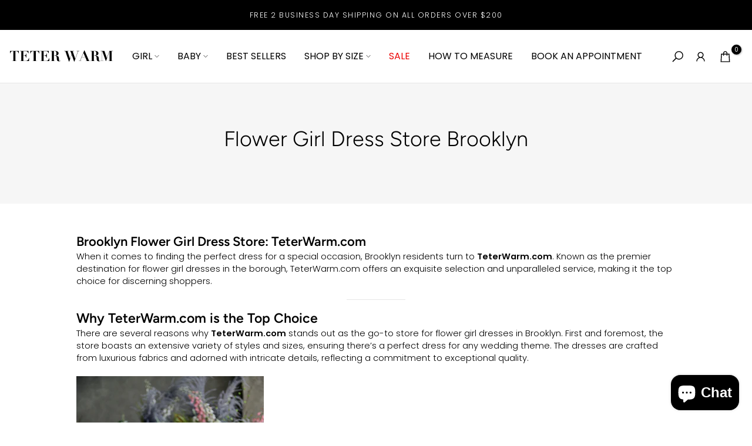

--- FILE ---
content_type: text/css
request_url: https://teterwarm.com/cdn/shop/t/6/assets/main-article.css?v=61747850846754672411708644320
body_size: 862
content:
.t4s-main-article .t4s-article-metafields{position:absolute;top:13px;left:15px;right:auto;z-index:3}.t4s-main-article .t4s-article-metafields__images,.t4s-main-article .t4s-article-metafields__video{width:50px;height:50px;border-radius:50%;background:#707274;color:var(--t4s-light-color);display:flex;align-items:center;justify-content:center;cursor:pointer;transition:all .3s}.t4s-main-article .t4s-article-metafields__video{margin-bottom:10px}.t4s-main-article .t4s-article-metafields__video svg{width:14px;height:auto;position:relative;left:2px;fill:currentColor}.t4s-main-article .t4s-article-metafields__images svg{width:19px;height:auto;fill:currentColor}.t4s-main-article .t4s-article-metafields__images:hover,.t4s-main-article .t4s-article-metafields__video:hover{background:var(--accent-color)}.t4s-main-article .t4s-feature-image{margin-bottom:50px}.t4s-main-article .t4s-article-content__drop_cap>p:first-child:first-letter{float:left;font-size:40px;color:var(--secondary-color);border:solid 2px var(--secondary-color);text-align:center;line-height:56px;margin-right:15px;padding:0 14px;font-weight:300;margin-top:5px;text-transform:uppercase}.t4s-main-area.t4s-main-area__boxed{max-width:1050px;margin:0 auto}.t4s-main-article .t4s-article-content{margin-bottom:40px}.t4s-main-article .t4s-article-tags{margin-bottom:19px;text-align:center}.t4s-main-article .t4s-article-tags__list{padding:0;margin:0}.t4s-main-article .t4s-article-tags__list li a{font-size:12px;font-weight:400;line-height:29px;color:var(--text-color);border:1px solid var(--border-color);margin:0 6px 7px 0;padding:0 26px 0 22px;display:inline-block;transition:all .3s}.t4s-main-article .t4s-article-tags__list li a:hover{color:var(--accent-color);border-color:var(--accent-color)}.t4s-main-article .t4s-article-tags__count-false .t4s-tag-count{display:none}.t4s-main-article .t4s-line-space{margin:55px 0;border-bottom:1px solid var(--border-color)}.t4s-main-article .t4s-comments-heading{font-size:24px;font-weight:400;margin-bottom:30px}.t4s-main-article .t4s-col_avatar_cm img{border-radius:50%;width:120px;height:120px;object-fit:cover}.t4s-main-article .t4s-comment__author{font-size:12px;font-weight:500;text-transform:uppercase;margin-bottom:5px}.t4s-main-article .t4s-comment__date{font-size:12px;margin-bottom:5px}.t4s-main-article .t4s-comment__content p{font-size:13px;font-weight:400;line-height:24px;margin-bottom:35px}.t4s-main-article .t4s-article-related,.t4s-main-article .t4s-article-comments{margin-bottom:50px}.t4s-comment__list .t4s-comment__item:not(:last-child){padding-bottom:40px;border-bottom:1px solid var(--border-color)}.t4s-main-article .t4s-comments-form__heading{font-size:24px;font-weight:400;margin-bottom:15px}.t4s-main-article .t4s-article-related__heading{font-size:28px;font-weight:300;margin-bottom:50px}.t4s-main-article .t4s-form-status{font-size:14px;margin-bottom:10px;font-weight:400;display:inline-block;vertical-align:middle}.t4s-main-article .t4s-form-status svg{width:20px;height:auto;margin-right:10px;display:inline-block;vertical-align:middle}.t4s-main-article .t4s-comments-form__notes{font-size:13px;font-weight:400;color:var(--text-color);margin-bottom:30px;margin-right:5px}.t4s-main-article .t4s-comment-form .t4s-col-item{margin-bottom:22px}.t4s-main-article .t4s-comment-form .t4s-field-label{position:absolute;left:25px;top:0;font-size:12px;font-weight:400;display:flex;align-items:center;height:100%;transform:scale(1);transform-origin:left top;transition:transform .2s ease-in-out;pointer-events:none}.t4s-main-article .t4s-form-group input:-webkit-autofill~label,.t4s-main-article .t4s-form-group input:not(:placeholder-shown)~label,.t4s-main-article .t4s-form-group input:focus~label{transform:translateY(-10px) scale(.8)}.t4s-main-article .t4s-form-group input::placeholder{opacity:0}.t4s-main-article input:not([type=submit]):not([type=checkbox]),.t4s-main-article select,.t4s-main-article textarea{border:1px solid var(--border-color);font-size:12px;outline:0;padding:12px 24px;color:var(--text-color);max-width:100%;font-weight:400}.t4s-main-article input[type=text],.t4s-main-article input[type=email],.t4s-main-article select,.t4s-main-article textarea{width:100%;height:59px;line-height:18px;transition:border-color .5s;box-shadow:none;border-radius:var(--other-radius);-webkit-appearance:none;-moz-appearance:none;appearance:none}.t4s-main-article #CommentForm-body{min-height:336px;overflow:hidden;padding:20px 22px}.t4s-main-article input:not([type=submit]):not([type=checkbox]):focus,.t4s-main-article textarea:focus{border-color:var(--secondary-color)}.t4s-main-article .t4s-gavatar-rounded{border-radius:50%}.t4s-main-article .article-comments__submit{margin-top:10px}.t4s-main-article .t4s-form-message--success{margin-bottom:20px}.t4s-main-article .t4s-form-message--success .t4s-form-status{color:var(--t4s-success-color)}.t4s-main-article .t4s-form-message--error{color:var(--t4s-error-color);border:1px solid var(--t4s-error-color);background-color:rgba(var(--t4s-error-color-rgb),.03);padding:15px 20px;text-align:left;width:100%;margin:0 0 27.5px}.t4s-main-article .t4s-form-message ul li{list-style:disc;list-style-position:inside}.t4s-main-article .t4s-form__message{display:flex;align-items:end;color:var(--t4s-error-color);line-height:100%}.t4s-main-article .t4s-form__message svg{width:18px;height:18px;margin-right:5px}.t4s-main-article input.t4s-input--error{border-color:var(--t4s-error-color)!important;margin-bottom:5px}.t4s-main-article .t4s-article-template__comment-warning{font-style:italic}.t4s-main-article .t4s-article-socials{padding:15px 10px;border:1px solid var(--border-color);margin-bottom:70px}.t4s-main-article .t4s-article-socials .t4s-socials{justify-content:center}.t4s-main-article .t4s-article-navigation{font-size:20px;margin-bottom:50px}.t4s-main-article .t4s-article-navigation a{padding-left:35px;padding-right:35px;line-height:100%;color:var(--secondary-color)}.t4s-main-article .t4s-article-navigation a:hover{color:var(--accent-color)}.t4s-main-article .t4s-article-navigation svg{width:auto;height:18px;fill:currentColor}.t4s-main-article .t4s-article-navigation__next{transform:rotateY(180deg)}.t4s-main-article .t4s-article-navigation .t4s-current-blog svg{width:27px;height:27px;fill:currentColor}.t4s-sidebar-article-sticky{margin-bottom:20px}.t4s-sidebar-article-sticky .t4s-article-category{font-size:12px;font-weight:500;margin-bottom:5px;text-transform:uppercase}.t4s-sidebar-article-sticky .t4s-article-title{font-size:30px;font-weight:300;line-height:36px;margin-bottom:10px}.t4s-sidebar-article-sticky .t4s-article-title a{color:inherit}.t4s-sidebar-article-sticky .t4s-article-tags,.t4s-sidebar-article-sticky .t4s-article-metas{font-size:13px;font-weight:400;margin-bottom:10px;color:var(--text-color)}.t4s-sidebar-article-sticky .t4s-article-tags svg,.t4s-sidebar-article-sticky .t4s-article-date svg,.t4s-sidebar-article-sticky .t4s-article-comment__icon svg,.t4s-sidebar-article-sticky .t4s-article-author__icon svg{width:13px;height:auto;margin-right:10px;position:relative;top:2px}.t4s-sidebar-article-sticky .t4s-article-date,.t4s-sidebar-article-sticky .t4s-article-tags,.t4s-sidebar-article-sticky .t4s-article-metas{font-size:14px;font-weight:400;margin-bottom:10px;color:var(--text-color)}.t4s-sidebar-article-sticky .t4s-article-metas>div{display:inline-block;vertical-align:top;position:relative;padding-right:10px;margin-right:10px}.t4s-sidebar-article-sticky .t4s-article-metas>div:not(:last-child):after{height:21px;width:1px;background-color:var(--border-color);content:"";position:absolute;z-index:1;top:0;right:0;bottom:0;margin:auto}.t4s-sidebar-article-sticky .t4s-article-tags a:hover,.t4s-sidebar-article-sticky .t4s-article-category a:hover,.t4s-sidebar-article-sticky .t4s-article-title a:hover,.t4s-sidebar-article-sticky .t4s-article-comment a:hover,.t4s-sidebar-article-sticky .t4s-article-title:hover{color:var(--accent-color)}@media (min-width:768px){.t4s-sidebar-article-sticky .t4s-sidebar-sticky{position:sticky;top:5%}}@media (max-width:767px){.t4s-main-article .t4s-article-related__heading{font-size:20px;margin-bottom:30px}}
/*# sourceMappingURL=/cdn/shop/t/6/assets/main-article.css.map?v=61747850846754672411708644320 */


--- FILE ---
content_type: text/css
request_url: https://teterwarm.com/cdn/shop/t/6/assets/blog.css?v=5961900226087445011708644320
body_size: 1105
content:
.t4s-article-item .t4s-article-thumb{overflow:hidden;margin-bottom:15px}.t4s-article-item .t4s-article-title{font-size:20px;font-weight:400;line-height:24px;color:var(--secondary-color);margin-bottom:10px}.t4s-article-item .t4s-article-title a{color:inherit}.t4s-article-item .t4s-article-category{font-size:12px;font-weight:500;margin-bottom:5px;text-transform:uppercase}.t4s-article-item .t4s-article-tags,.t4s-article-item .t4s-article-metas{font-size:13px;font-weight:400;margin-bottom:10px;color:var(--text-color)}.t4s-article-item .t4s-article-comment a{color:var(--text-color)}.t4s-article-item .t4s-article-metas>div{display:inline-block;vertical-align:top;position:relative;padding-right:10px;margin-right:10px}.t4s-article-item .t4s-article-metas>div:last-child{padding-right:0;margin-right:0}.t4s-article-item .t4s-article-metas>div:not(:last-child):after{height:21px;width:1px;background-color:rgba(var(--border-color-rgb),.85);content:"";position:absolute;z-index:1;top:0;right:0;bottom:0;margin:auto}.t4s-article-item .t4s-article-content{font-size:13px;font-weight:400;color:var(--text-color);line-height:24px;margin-bottom:20px}.t4s-article-item .t4s-article-tags svg,.t4s-article-item .t4s-article-comment__icon svg,.t4s-article-item .t4s-article-author__icon svg{width:13px;height:auto;margin-right:10px;position:relative;top:2px}.t4s-article-item .t4s-article-btn a{font-size:12px;font-weight:400;line-height:24px;color:var(--secondary-color);display:inline-block;vertical-align:top;border-bottom:1px solid var(--secondary-color)}.t4s-article-item .t4s-article-time2,.t4s-article-item .t4s-article-time{position:absolute;top:12px;right:16px;width:110px;height:110px;border-radius:100%;background-color:var(--t4s-light-color);display:flex;align-items:center;justify-content:center;color:var(--secondary-color);flex-direction:column;z-index:3;pointer-events:none;font-weight:400;text-align:center}.t4s-article-item .t4s-article-time2{width:73px;height:73px}.t4s-article-item .t4s-article-time2 .t4s-article-time__top{font-size:20px;min-width:37px;margin-bottom:4px;border-bottom:1px solid rgba(var(--border-color-rgb),.85)}.t4s-article-item .t4s-article-time .t4s-article-time__top{font-size:12px;margin-bottom:3px;border-bottom:1px solid rgba(var(--border-color-rgb),.85)}.t4s-article-item .t4s-article-time2 .t4s-article-time__bottom,.t4s-article-item .t4s-article-time .t4s-article-time__bottom{font-size:12px;letter-spacing:1.2px;text-transform:uppercase;font-weight:400}.t4s-article-metafields{position:absolute;top:13px;left:15px;right:auto;z-index:3}.t4s-article-metafields__images,.t4s-article-metafields__video{width:50px;height:50px;border-radius:50%;background:#707274;color:var(--t4s-light-color);display:flex;align-items:center;justify-content:center;cursor:pointer;pointer-events:auto;transition:all .3s}.t4s-article-metafields__video svg{width:14px;height:auto;position:relative;left:2px;fill:currentColor}.t4s-article-metafields__video{margin-bottom:10px}.t4s-article-metafields__images svg{width:19px;height:auto;fill:currentColor}.t4s-blog-footer{margin-top:50px}.t4s-flickity-slider+.t4s-blog-footer.t4s-has-btn-load-more,.t4s-blog-footer.t4s-has-btn-none{display:none}.t4s-main-blog .t4s-prev-head{margin:40px 0}.t4s-article-design1 .t4s-article-content,.t4s-article-design2 .t4s-article-content{padding-bottom:20px;border-bottom:1px solid rgba(var(--border-color-rgb),.85)}.t4s-article-design2 .t4s-article-category>a{letter-spacing:1.2px}.t4s-article-design2 .t4s-article-btn a{font-size:10px;font-weight:500;text-transform:uppercase;letter-spacing:1px}.t4s-article-design3 .t4s-article-title{font-size:24px;line-height:30px}.t4s-article-design3 .t4s-article-category>a{letter-spacing:1.2px}.t4s-article-design3 .t4s-article-btn a{font-size:10px;font-weight:500;text-transform:uppercase;letter-spacing:1px}@media (min-width:1199px){.t4s-article-design3 .t4s-article-metafields__images,.t4s-article-design3 .t4s-article-metafields__video{width:36px;height:36px}.t4s-article-design3 .t4s-article-metafields__video svg{width:10px}.t4s-article-design3 .t4s-article-metafields__images svg{width:14px}.t4s-article-design3 .t4s-article-content__wrapper{position:absolute;bottom:0;z-index:3;color:var(--t4s-light-color);left:0;right:0;padding:0 15px 32px}.t4s-article-design3 .t4s-article-thumb{margin-bottom:0}.t4s-article-design3 .t4s-article-content__wrapper>div,.t4s-article-design3 .t4s-article-category>a,.t4s-article-design3 .t4s-article-tags>a,.t4s-article-design3 .t4s-article-comment a,.t4s-article-design3 .t4s-article-title{color:var(--t4s-light-color)}.t4s-article-design3 .t4s-article-metas>div:not(:last-child):after{background-color:var(--t4s-light-color)}.t4s-article-design3 .t4s-article-content{margin-bottom:15px}.t4s-article-design3 .t4s-article-btn a{color:var(--t4s-light-color);border-bottom:1px solid var(--t4s-light-color)}.t4s-article-design3 .t4s-article-content__wrapper>*{color:var(--t4s-light-color);z-index:5;position:relative}.t4s-article-design3 .t4s-article-content__wrapper:after{position:absolute;content:"";top:0;left:0;right:0;bottom:0;background:linear-gradient(0,#00000080,#fff0)}}.t4s-article-design4 .t4s-article-thumb{margin-bottom:0}.t4s-article-design4 .t4s-article-item__odd .t4s-article-btn a{font-weight:500}.t4s-article-design4 .t4s-article-date2,.t4s-article-design4 .t4s-article-date{position:absolute;top:-2px;right:-2px;border-radius:0;width:110px;height:76px;z-index:5;padding:10px 20px;border:2px solid rgba(var(--border-color-rgb),.85);display:flex;justify-content:space-between;font-size:20px;color:var(--secondary-color);font-weight:500;background-color:var(--t4s-light-color)}.t4s-article-design4 .t4s-article-date{width:130px;height:100px;font-size:14px;padding:10px}.t4s-article-design4 .t4s-article-date__bottom{display:flex;justify-content:flex-end;align-items:flex-end;font-size:14px;text-transform:uppercase}.t4s-article-design4 .t4s-article-date:before,.t4s-article-design4 .t4s-article-date2:before{width:58px;height:1px;background-color:rgba(var(--border-color-rgb),.85);content:"";position:absolute;z-index:1;left:22px;top:36px;transform:rotate(-45deg)}.t4s-article-design4 .t4s-article-date:before{width:70px;left:34px;top:50px}.t4s-article-design4 .t4s-article-item__even .t4s-article-date2,.t4s-article-design4 .t4s-article-item__even .t4s-article-date{display:none}.t4s-article-design4 .t4s-article-item__odd .t4s-article-inner{border:2px solid rgba(var(--border-color-rgb),.85)}.t4s-article-design4 .t4s-article-metas{position:relative;padding-bottom:20px}.t4s-article-design4 .t4s-article-metas:after{position:absolute;content:"";bottom:0;left:0;width:50px;height:2px;background-color:rgba(var(--border-color-rgb),.85)}.t4s-text-center.t4s-article-design4 .t4s-article-metas:after{right:0;margin:0 auto}.t4s-article-design4 .t4s-article-item__even .t4s-article-title{font-size:24px;line-height:30px}.t4s-article-design4 .t4s-article-item__even .t4s-article-thumb{margin-bottom:15px}.t4s-article-design4 .t4s-article-item__odd .t4s-article-content__wrapper{padding:20px 10px}@media (min-width:1199px){.t4s-article-design4 .t4s-article-metafields__images,.t4s-article-design4 .t4s-article-metafields__video{width:36px;height:36px}.t4s-article-design4 .t4s-article-metafields__video svg{width:10px}.t4s-article-design4 .t4s-article-metafields__images svg{width:14px}.t4s-article-design4 .t4s-article-item__odd .t4s-article-content__wrapper{position:absolute;top:0;right:0;bottom:0;left:0;background:var(--t4s-light-color);z-index:4;display:flex;flex-direction:column;justify-content:flex-end;padding:0 34px 25px}.t4s-article-design4 .t4s-article-item__even .t4s-article-thumb{margin-bottom:0}.t4s-article-design4 .t4s-article-item__even .t4s-article-content__wrapper{position:absolute;bottom:0;z-index:3;color:var(--t4s-light-color);left:0;right:0;padding:0 34px 25px}.t4s-article-design4 .t4s-article-item__even .t4s-article-content__wrapper>div,.t4s-article-design4 .t4s-article-item__even .t4s-article-category>a,.t4s-article-design4 .t4s-article-item__even .t4s-article-tags>a,.t4s-article-design4 .t4s-article-item__even .t4s-article-comment a,.t4s-article-design4 .t4s-article-item__even .t4s-article-title{color:var(--t4s-light-color)}.t4s-article-design4 .t4s-article-item__even .t4s-article-metas:after,.t4s-article-design4 .t4s-article-item__even .t4s-article-metas>div:not(:last-child):after{background-color:var(--t4s-light-color)}.t4s-article-design4 .t4s-article-item__even .t4s-article-btn a{color:var(--t4s-light-color);border-bottom:1px solid var(--t4s-light-color)}.t4s-article-design4 .t4s-article-item__even .t4s-article-content__wrapper>*{color:var(--t4s-light-color);z-index:5;position:relative}.t4s-article-design4 .t4s-article-item__even .t4s-article-content__wrapper:after{position:absolute;content:"";top:0;left:0;right:0;bottom:0;background:linear-gradient(0,#00000080,#fff0)}}.t4s-article-design5 .t4s-article-time{position:static;width:auto;height:auto;background:transparent;display:block;text-align:inherit;font-size:12px;color:var(--secondary-color);text-transform:uppercase;font-weight:500}.t4s-article-design5 .t4s-article-title{font-size:26px;line-height:30px}.t4s-article-design5 .t4s-article-text__by,.t4s-article-design5 .t4s-article-comment__icon svg,.t4s-article-design5 .t4s-article-author__icon svg{color:var(--secondary-color)}.t4s-article-design5 .t4s-article-metas>div{font-size:14px}.t4s-article-design5 .t4s-article-comment__icon svg,.t4s-article-design5 .t4s-article-author__icon svg{width:14px}.t4s-article-design6 .t4s-article-btn a{font-size:13px}@media (min-width:1199px){.t4s-article-design6 .t4s-article-metafields__images,.t4s-article-design6 .t4s-article-metafields__video{width:36px;height:36px}.t4s-article-design6 .t4s-article-metafields__video svg{width:10px}.t4s-article-design6 .t4s-article-metafields__images svg{width:14px}.t4s-article-design6 .t4s-article-content__wrapper{position:absolute;bottom:0;z-index:3;color:var(--t4s-light-color);left:0;right:0;padding:0 15px 34px}.t4s-article-design6 .t4s-article-thumb{margin-bottom:0}.t4s-article-design6 .t4s-article-content__wrapper>div,.t4s-article-design6 .t4s-article-category>a,.t4s-article-design6 .t4s-article-tags>a,.t4s-article-design6 .t4s-article-comment a,.t4s-article-design6 .t4s-article-title{color:var(--t4s-light-color)}.t4s-article-design6 .t4s-article-metas>div:not(:last-child):after{background-color:var(--t4s-light-color)}.t4s-article-design6 .t4s-article-content{margin-bottom:15px}.t4s-article-design6 .t4s-article-btn a{color:var(--t4s-light-color);border-bottom:1px solid var(--t4s-light-color)}.t4s-article-design6 .t4s-article-content__wrapper>*{color:var(--t4s-light-color);z-index:5;position:relative}.t4s-article-design6 .t4s-article-content__wrapper:after{position:absolute;content:"";top:0;left:0;right:0;bottom:0;background:linear-gradient(0,#00000080,#fff0)}}.t4s-article-design7 .t4s-article-title{font-size:22px;font-weight:300}.t4s-article-design8 .t4s-article-title{font-size:30px;font-weight:300;line-height:30px}.t4s-article-design8 .t4s-article-btn a{font-size:13px;font-weight:500}.t4s-article-design9 .t4s-article-thumb,.t4s-article-design9 .t4s-article-content__wrapper{width:50%;margin:0}.t4s-article-design9 .t4s-article-content__wrapper{padding:18px}.t4s-article-design9 .t4s-article-title{font-size:30px;font-weight:300;margin-bottom:15px;line-height:30px}.t4s-article-design9 .t4s-article-btn a{font-size:13px;font-weight:500}.t4s-article-design9 .t4s-article-metas,.t4s-article-design9 .t4s-article-content{margin-bottom:15px}@media (max-width:767px){.t4s-article-design9 .t4s-article-thumb,.t4s-article-design9 .t4s-article-content__wrapper{width:100%;margin:0}.t4s-article-design9 .t4s-article-inner{flex-direction:column}.t4s-article-design9 .t4s-article-content__wrapper{padding:18px 0}}.t4s-article-design10 .t4s-article-btn a{font-size:13px}.t4s-article-design10 .t4s-article-title{font-size:22px;font-weight:300}@media (min-width:1199px){.t4s-article-design10 .t4s-col-item:nth-child(3n+1){width:100%}.t4s-article-design10 .t4s-col-item:nth-child(3n+1) .t4s-article-thumb{margin-bottom:0}.t4s-article-design10 .t4s-col-item:nth-child(3n+1) .t4s-article-title{font-size:30px;line-height:30px}.t4s-article-design10 .t4s-col-item:nth-child(3n+1) .t4s-article-content__wrapper{position:absolute;bottom:0;z-index:3;color:var(--t4s-light-color);left:0;right:0;padding:0 15px 49px;text-align:center}.t4s-article-design10 .t4s-col-item:nth-child(3n+1) .t4s-article-content__wrapper>div,.t4s-article-design10 .t4s-col-item:nth-child(3n+1) .t4s-article-category>a,.t4s-article-design10 .t4s-col-item:nth-child(3n+1) .t4s-article-tags>a,.t4s-article-design10 .t4s-col-item:nth-child(3n+1) .t4s-article-comment a,.t4s-article-design10 .t4s-col-item:nth-child(3n+1) .t4s-article-title{color:var(--t4s-light-color)}.t4s-article-design10 .t4s-col-item:nth-child(3n+1) .t4s-article-metas>div:not(:last-child):after{background-color:var(--t4s-light-color)}.t4s-article-design10 .t4s-col-item:nth-child(3n+1) .t4s-article-content{margin-bottom:15px}.t4s-article-design10 .t4s-col-item:nth-child(3n+1) .t4s-article-btn a{color:var(--t4s-light-color);border-bottom:1px solid var(--t4s-light-color)}.t4s-article-design10 .t4s-col-item:nth-child(3n+1) .t4s-article-content__wrapper>*{color:var(--t4s-light-color);z-index:5;position:relative}.t4s-article-design10 .t4s-col-item:nth-child(3n+1) .t4s-article-content__wrapper:after{position:absolute;content:"";top:0;left:0;right:0;bottom:0;background:linear-gradient(0,#00000080,#fff0)}}@media (-moz-touch-enabled: 0),(hover: hover) and (min-width: 1025px){.t4s-article-item .t4s-article-btn a:hover{color:var(--accent-color);border-color:var(--accent-color)}.t4s-article-metafields__images:hover,.t4s-article-metafields__video:hover{background:var(--accent-color)}.t4s-article-item .t4s-article-tags a:hover,.t4s-article-item .t4s-article-category a:hover,.t4s-article-item .t4s-article-title a:hover,.t4s-article-item .t4s-article-comment a:hover,.t4s-article-item .t4s-article-title:hover{color:var(--accent-color)}}
/*# sourceMappingURL=/cdn/shop/t/6/assets/blog.css.map?v=5961900226087445011708644320 */


--- FILE ---
content_type: image/svg+xml
request_url: https://teterwarm.com/cdn/shop/files/site-logo2_1.svg?v=1693419605&width=160
body_size: 791
content:
<svg xmlns:xlink="http://www.w3.org/1999/xlink" xmlns="http://www.w3.org/2000/svg" width="200.5" height="31.167" viewBox="0 0 200.5 31.167"><g><path d="M7.601,6.825c-0.667,0-1.262,0.067-1.785,0.203c-0.523,0.135-0.992,0.37-1.407,0.704C3.994,8.065,3.624,8.529,3.299,9.124 s-0.622,1.353-0.893,2.272H2.055V6.446h16.961v4.951h-0.352c-0.271-0.92-0.568-1.677-0.893-2.272s-0.695-1.059-1.109-1.393 c-0.415-0.333-0.884-0.568-1.407-0.704s-1.118-0.203-1.785-0.203h-0.974v18.503h2.489v0.379h-8.9v-0.379h2.489V6.825H7.601z"></path><path d="M37.25,6.446v4.626h-0.352c-0.091-0.307-0.244-0.699-0.46-1.177c-0.217-0.478-0.519-0.942-0.906-1.393 c-0.388-0.451-0.889-0.843-1.501-1.177c-0.613-0.333-1.362-0.5-2.246-0.5h-4.301v8.359h1.515c0.667,0,1.231-0.095,1.691-0.284 c0.459-0.189,0.843-0.46,1.149-0.812s0.559-0.775,0.758-1.271c0.198-0.496,0.36-1.05,0.487-1.664h0.352v8.414h-0.352 c-0.126-0.523-0.275-1.028-0.446-1.515c-0.172-0.487-0.402-0.916-0.69-1.285c-0.289-0.37-0.645-0.663-1.069-0.88 c-0.424-0.216-0.951-0.324-1.583-0.324h-1.812v9.766h4.437c0.83,0,1.578-0.14,2.246-0.419c0.667-0.279,1.258-0.672,1.772-1.177 c0.514-0.505,0.942-1.096,1.285-1.772c0.343-0.676,0.604-1.401,0.785-2.178h0.352v5.925H21.072v-0.379h2.489V6.825h-2.489V6.446 H37.25z"></path><path d="M46.204,6.825c-0.668,0-1.264,0.067-1.786,0.203c-0.523,0.135-0.993,0.37-1.407,0.704 c-0.415,0.334-0.785,0.798-1.109,1.393s-0.622,1.353-0.893,2.272h-0.352V6.446H57.62v4.951h-0.352 c-0.271-0.92-0.568-1.677-0.893-2.272c-0.326-0.595-0.695-1.059-1.109-1.393c-0.416-0.333-0.885-0.568-1.406-0.704 c-0.523-0.135-1.119-0.203-1.787-0.203h-0.973v18.503h2.488v0.379h-8.901v-0.379h2.489V6.825H46.204z"></path><path d="M75.853,6.446v4.626h-0.352c-0.09-0.307-0.243-0.699-0.46-1.177c-0.216-0.478-0.519-0.942-0.906-1.393 s-0.888-0.843-1.501-1.177c-0.613-0.333-1.362-0.5-2.245-0.5h-4.302v8.359h1.515c0.667,0,1.231-0.095,1.691-0.284 s0.843-0.46,1.149-0.812s0.559-0.775,0.758-1.271c0.198-0.496,0.36-1.05,0.486-1.664h0.352v8.414h-0.352 c-0.126-0.523-0.274-1.028-0.446-1.515c-0.171-0.487-0.401-0.916-0.689-1.285c-0.289-0.37-0.646-0.663-1.068-0.88 c-0.424-0.216-0.952-0.324-1.583-0.324h-1.812v9.766h4.437c0.829,0,1.578-0.14,2.245-0.419s1.259-0.672,1.772-1.177 s0.942-1.096,1.285-1.772c0.342-0.676,0.604-1.401,0.784-2.178h0.352v5.925H59.676v-0.379h2.488V6.825h-2.488V6.446H75.853z"></path><path d="M79.153,6.825V6.446h4.084c0.758,0,1.506-0.014,2.246-0.041c0.739-0.027,1.487-0.041,2.245-0.041 c0.703,0,1.447,0.072,2.231,0.216c0.785,0.145,1.502,0.393,2.151,0.744c0.648,0.352,1.186,0.825,1.609,1.42 c0.423,0.595,0.636,1.344,0.636,2.246c0,0.722-0.162,1.339-0.487,1.853c-0.324,0.514-0.744,0.934-1.258,1.258 c-0.514,0.325-1.087,0.573-1.718,0.744c-0.632,0.172-1.254,0.284-1.866,0.338v0.136c0.883,0.162,1.672,0.324,2.366,0.486 s1.294,0.406,1.8,0.73c0.504,0.325,0.906,0.775,1.203,1.353c0.298,0.578,0.482,1.353,0.555,2.327 c0.09,1.136,0.162,2.047,0.217,2.731c0.054,0.687,0.131,1.218,0.229,1.597c0.1,0.379,0.234,0.631,0.406,0.757 c0.171,0.127,0.419,0.189,0.744,0.189c0.36,0,0.657-0.104,0.893-0.311c0.233-0.207,0.441-0.401,0.622-0.582l0.271,0.244 c-0.181,0.18-0.356,0.347-0.527,0.5c-0.172,0.153-0.37,0.284-0.596,0.393s-0.5,0.193-0.825,0.257 c-0.324,0.062-0.73,0.095-1.217,0.095c-0.992,0-1.768-0.158-2.327-0.474c-0.559-0.315-0.974-0.708-1.244-1.177 s-0.438-0.979-0.5-1.528c-0.063-0.55-0.104-1.068-0.122-1.556c-0.036-0.739-0.086-1.456-0.148-2.15 c-0.063-0.694-0.213-1.312-0.446-1.854c-0.235-0.541-0.587-0.974-1.056-1.298c-0.469-0.325-1.127-0.487-1.975-0.487h-1.785v9.766 h2.488v0.379h-8.899v-0.379h2.488V6.825H79.153z M86.674,15.184c0.812,0,1.451-0.108,1.92-0.324c0.469-0.217,0.82-0.51,1.056-0.88 c0.233-0.369,0.383-0.788,0.446-1.258c0.062-0.468,0.095-0.946,0.095-1.434c0-0.793-0.055-1.474-0.162-2.042 c-0.108-0.568-0.289-1.037-0.542-1.407c-0.252-0.369-0.6-0.645-1.041-0.825c-0.442-0.18-1.006-0.271-1.69-0.271 c-0.199,0-0.397,0.009-0.596,0.027c-0.198,0.018-0.396,0.036-0.595,0.054v8.359H86.674z"></path><path d="M113.238,6.446v0.379h-1.975l4.869,14.256h0.054l2.841-8.062l-2.11-6.195h-1.461V6.446h8.089v0.379h-2.516l4.896,14.284 h0.054l5.005-14.284h-2.326V6.446h4.978v0.379h-2.191l-6.952,19.613h-0.785l-4.437-12.796h-0.054l-4.545,12.796h-0.784 l-6.709-19.613h-2.219V6.446H113.238z"></path><path d="M134.906,25.328l8.062-19.64h0.73l8.521,19.64h2.327v0.379h-9.09v-0.379h2.516l-3.138-7.25h-6.493l-3.002,7.25h2.407v0.379 h-5.113v-0.379H134.906z M138.478,17.699h6.222l-3.191-7.385L138.478,17.699z"></path><path d="M154.79,6.825V6.446h4.084c0.758,0,1.506-0.014,2.246-0.041c0.739-0.027,1.487-0.041,2.245-0.041 c0.703,0,1.447,0.072,2.231,0.216c0.785,0.145,1.502,0.393,2.151,0.744c0.648,0.352,1.186,0.825,1.609,1.42 c0.423,0.595,0.636,1.344,0.636,2.246c0,0.722-0.162,1.339-0.487,1.853c-0.324,0.514-0.744,0.934-1.258,1.258 c-0.514,0.325-1.087,0.573-1.718,0.744c-0.632,0.172-1.254,0.284-1.866,0.338v0.136c0.883,0.162,1.672,0.324,2.366,0.486 s1.294,0.406,1.8,0.73c0.504,0.325,0.906,0.775,1.203,1.353c0.298,0.578,0.482,1.353,0.555,2.327 c0.09,1.136,0.162,2.047,0.217,2.731c0.054,0.687,0.131,1.218,0.229,1.597c0.1,0.379,0.234,0.631,0.406,0.757 c0.171,0.127,0.419,0.189,0.744,0.189c0.36,0,0.657-0.104,0.893-0.311c0.233-0.207,0.441-0.401,0.622-0.582l0.271,0.244 c-0.181,0.18-0.356,0.347-0.527,0.5c-0.172,0.153-0.37,0.284-0.596,0.393s-0.5,0.193-0.825,0.257 c-0.324,0.062-0.73,0.095-1.217,0.095c-0.992,0-1.768-0.158-2.327-0.474c-0.559-0.315-0.974-0.708-1.244-1.177 s-0.438-0.979-0.5-1.528c-0.063-0.55-0.104-1.068-0.122-1.556c-0.036-0.739-0.086-1.456-0.148-2.15 c-0.063-0.694-0.213-1.312-0.446-1.854c-0.235-0.541-0.587-0.974-1.056-1.298c-0.469-0.325-1.127-0.487-1.975-0.487h-1.785v9.766 h2.488v0.379h-8.899v-0.379h2.488V6.825H154.79z M162.311,15.184c0.812,0,1.451-0.108,1.92-0.324c0.469-0.217,0.82-0.51,1.056-0.88 c0.233-0.369,0.383-0.788,0.446-1.258c0.062-0.468,0.095-0.946,0.095-1.434c0-0.793-0.055-1.474-0.162-2.042 c-0.108-0.568-0.289-1.037-0.542-1.407c-0.252-0.369-0.6-0.645-1.041-0.825c-0.442-0.18-1.006-0.271-1.69-0.271 c-0.199,0-0.397,0.009-0.596,0.027c-0.198,0.018-0.396,0.036-0.595,0.054v8.359H162.311z"></path><path d="M181.246,6.446l4.68,13.472h0.055l4.761-13.472h6.764v0.379h-2.489v18.503h2.489v0.379h-8.873v-0.379h2.461V6.825h-0.054 l-6.655,18.882h-0.433L177.27,6.825h-0.054v18.503h2.488v0.379h-5.41v-0.379h2.488V6.825h-2.488V6.446H181.246z"></path></g></svg>